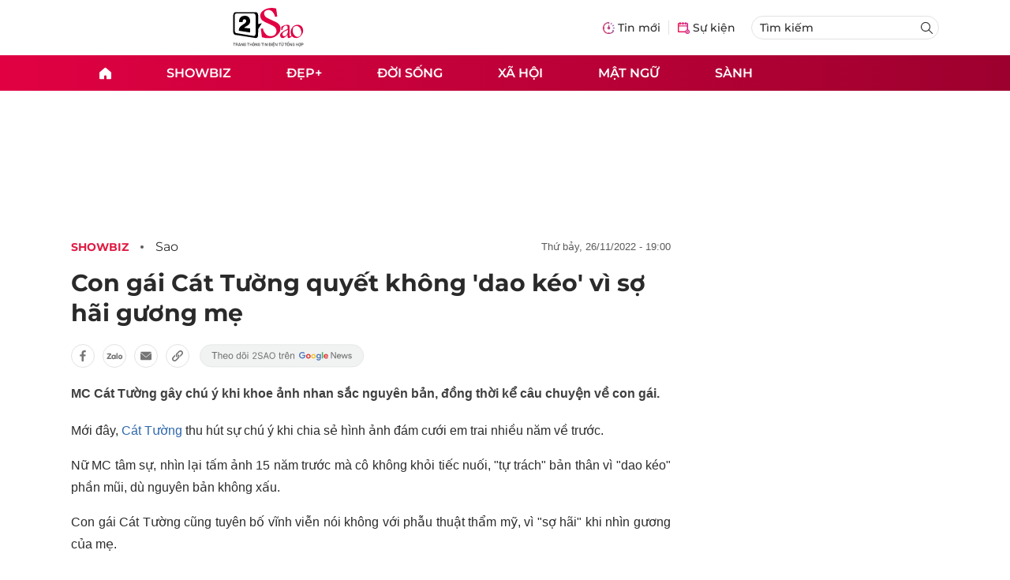

--- FILE ---
content_type: text/html; charset=UTF-8
request_url: https://auto-load-balancer.likr.tw/api/get_client_ip.php
body_size: -137
content:
"3.15.222.82"